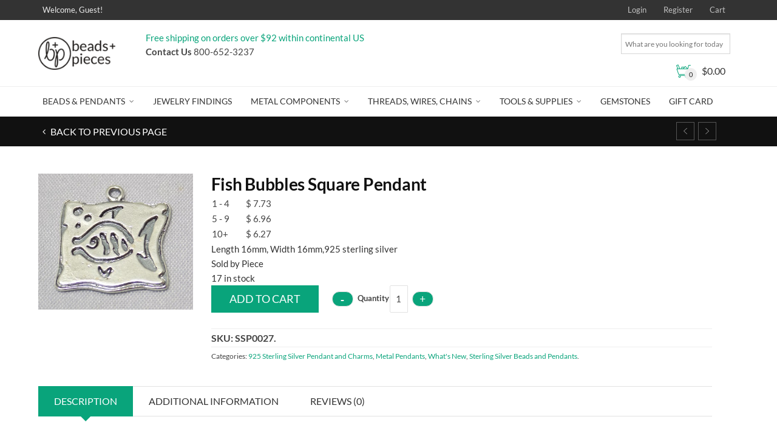

--- FILE ---
content_type: text/html; charset=utf-8
request_url: https://www.google.com/recaptcha/api2/anchor?ar=1&k=6LfmMxIUAAAAALk0eaD2o1Rlu6eD20L4QWlOEH3I&co=aHR0cHM6Ly93d3cuYmVhZHNhbmRwaWVjZXMuY29tOjQ0Mw..&hl=en&type=image&v=PoyoqOPhxBO7pBk68S4YbpHZ&theme=light&size=normal&anchor-ms=20000&execute-ms=30000&cb=odifxxwexjq7
body_size: 49514
content:
<!DOCTYPE HTML><html dir="ltr" lang="en"><head><meta http-equiv="Content-Type" content="text/html; charset=UTF-8">
<meta http-equiv="X-UA-Compatible" content="IE=edge">
<title>reCAPTCHA</title>
<style type="text/css">
/* cyrillic-ext */
@font-face {
  font-family: 'Roboto';
  font-style: normal;
  font-weight: 400;
  font-stretch: 100%;
  src: url(//fonts.gstatic.com/s/roboto/v48/KFO7CnqEu92Fr1ME7kSn66aGLdTylUAMa3GUBHMdazTgWw.woff2) format('woff2');
  unicode-range: U+0460-052F, U+1C80-1C8A, U+20B4, U+2DE0-2DFF, U+A640-A69F, U+FE2E-FE2F;
}
/* cyrillic */
@font-face {
  font-family: 'Roboto';
  font-style: normal;
  font-weight: 400;
  font-stretch: 100%;
  src: url(//fonts.gstatic.com/s/roboto/v48/KFO7CnqEu92Fr1ME7kSn66aGLdTylUAMa3iUBHMdazTgWw.woff2) format('woff2');
  unicode-range: U+0301, U+0400-045F, U+0490-0491, U+04B0-04B1, U+2116;
}
/* greek-ext */
@font-face {
  font-family: 'Roboto';
  font-style: normal;
  font-weight: 400;
  font-stretch: 100%;
  src: url(//fonts.gstatic.com/s/roboto/v48/KFO7CnqEu92Fr1ME7kSn66aGLdTylUAMa3CUBHMdazTgWw.woff2) format('woff2');
  unicode-range: U+1F00-1FFF;
}
/* greek */
@font-face {
  font-family: 'Roboto';
  font-style: normal;
  font-weight: 400;
  font-stretch: 100%;
  src: url(//fonts.gstatic.com/s/roboto/v48/KFO7CnqEu92Fr1ME7kSn66aGLdTylUAMa3-UBHMdazTgWw.woff2) format('woff2');
  unicode-range: U+0370-0377, U+037A-037F, U+0384-038A, U+038C, U+038E-03A1, U+03A3-03FF;
}
/* math */
@font-face {
  font-family: 'Roboto';
  font-style: normal;
  font-weight: 400;
  font-stretch: 100%;
  src: url(//fonts.gstatic.com/s/roboto/v48/KFO7CnqEu92Fr1ME7kSn66aGLdTylUAMawCUBHMdazTgWw.woff2) format('woff2');
  unicode-range: U+0302-0303, U+0305, U+0307-0308, U+0310, U+0312, U+0315, U+031A, U+0326-0327, U+032C, U+032F-0330, U+0332-0333, U+0338, U+033A, U+0346, U+034D, U+0391-03A1, U+03A3-03A9, U+03B1-03C9, U+03D1, U+03D5-03D6, U+03F0-03F1, U+03F4-03F5, U+2016-2017, U+2034-2038, U+203C, U+2040, U+2043, U+2047, U+2050, U+2057, U+205F, U+2070-2071, U+2074-208E, U+2090-209C, U+20D0-20DC, U+20E1, U+20E5-20EF, U+2100-2112, U+2114-2115, U+2117-2121, U+2123-214F, U+2190, U+2192, U+2194-21AE, U+21B0-21E5, U+21F1-21F2, U+21F4-2211, U+2213-2214, U+2216-22FF, U+2308-230B, U+2310, U+2319, U+231C-2321, U+2336-237A, U+237C, U+2395, U+239B-23B7, U+23D0, U+23DC-23E1, U+2474-2475, U+25AF, U+25B3, U+25B7, U+25BD, U+25C1, U+25CA, U+25CC, U+25FB, U+266D-266F, U+27C0-27FF, U+2900-2AFF, U+2B0E-2B11, U+2B30-2B4C, U+2BFE, U+3030, U+FF5B, U+FF5D, U+1D400-1D7FF, U+1EE00-1EEFF;
}
/* symbols */
@font-face {
  font-family: 'Roboto';
  font-style: normal;
  font-weight: 400;
  font-stretch: 100%;
  src: url(//fonts.gstatic.com/s/roboto/v48/KFO7CnqEu92Fr1ME7kSn66aGLdTylUAMaxKUBHMdazTgWw.woff2) format('woff2');
  unicode-range: U+0001-000C, U+000E-001F, U+007F-009F, U+20DD-20E0, U+20E2-20E4, U+2150-218F, U+2190, U+2192, U+2194-2199, U+21AF, U+21E6-21F0, U+21F3, U+2218-2219, U+2299, U+22C4-22C6, U+2300-243F, U+2440-244A, U+2460-24FF, U+25A0-27BF, U+2800-28FF, U+2921-2922, U+2981, U+29BF, U+29EB, U+2B00-2BFF, U+4DC0-4DFF, U+FFF9-FFFB, U+10140-1018E, U+10190-1019C, U+101A0, U+101D0-101FD, U+102E0-102FB, U+10E60-10E7E, U+1D2C0-1D2D3, U+1D2E0-1D37F, U+1F000-1F0FF, U+1F100-1F1AD, U+1F1E6-1F1FF, U+1F30D-1F30F, U+1F315, U+1F31C, U+1F31E, U+1F320-1F32C, U+1F336, U+1F378, U+1F37D, U+1F382, U+1F393-1F39F, U+1F3A7-1F3A8, U+1F3AC-1F3AF, U+1F3C2, U+1F3C4-1F3C6, U+1F3CA-1F3CE, U+1F3D4-1F3E0, U+1F3ED, U+1F3F1-1F3F3, U+1F3F5-1F3F7, U+1F408, U+1F415, U+1F41F, U+1F426, U+1F43F, U+1F441-1F442, U+1F444, U+1F446-1F449, U+1F44C-1F44E, U+1F453, U+1F46A, U+1F47D, U+1F4A3, U+1F4B0, U+1F4B3, U+1F4B9, U+1F4BB, U+1F4BF, U+1F4C8-1F4CB, U+1F4D6, U+1F4DA, U+1F4DF, U+1F4E3-1F4E6, U+1F4EA-1F4ED, U+1F4F7, U+1F4F9-1F4FB, U+1F4FD-1F4FE, U+1F503, U+1F507-1F50B, U+1F50D, U+1F512-1F513, U+1F53E-1F54A, U+1F54F-1F5FA, U+1F610, U+1F650-1F67F, U+1F687, U+1F68D, U+1F691, U+1F694, U+1F698, U+1F6AD, U+1F6B2, U+1F6B9-1F6BA, U+1F6BC, U+1F6C6-1F6CF, U+1F6D3-1F6D7, U+1F6E0-1F6EA, U+1F6F0-1F6F3, U+1F6F7-1F6FC, U+1F700-1F7FF, U+1F800-1F80B, U+1F810-1F847, U+1F850-1F859, U+1F860-1F887, U+1F890-1F8AD, U+1F8B0-1F8BB, U+1F8C0-1F8C1, U+1F900-1F90B, U+1F93B, U+1F946, U+1F984, U+1F996, U+1F9E9, U+1FA00-1FA6F, U+1FA70-1FA7C, U+1FA80-1FA89, U+1FA8F-1FAC6, U+1FACE-1FADC, U+1FADF-1FAE9, U+1FAF0-1FAF8, U+1FB00-1FBFF;
}
/* vietnamese */
@font-face {
  font-family: 'Roboto';
  font-style: normal;
  font-weight: 400;
  font-stretch: 100%;
  src: url(//fonts.gstatic.com/s/roboto/v48/KFO7CnqEu92Fr1ME7kSn66aGLdTylUAMa3OUBHMdazTgWw.woff2) format('woff2');
  unicode-range: U+0102-0103, U+0110-0111, U+0128-0129, U+0168-0169, U+01A0-01A1, U+01AF-01B0, U+0300-0301, U+0303-0304, U+0308-0309, U+0323, U+0329, U+1EA0-1EF9, U+20AB;
}
/* latin-ext */
@font-face {
  font-family: 'Roboto';
  font-style: normal;
  font-weight: 400;
  font-stretch: 100%;
  src: url(//fonts.gstatic.com/s/roboto/v48/KFO7CnqEu92Fr1ME7kSn66aGLdTylUAMa3KUBHMdazTgWw.woff2) format('woff2');
  unicode-range: U+0100-02BA, U+02BD-02C5, U+02C7-02CC, U+02CE-02D7, U+02DD-02FF, U+0304, U+0308, U+0329, U+1D00-1DBF, U+1E00-1E9F, U+1EF2-1EFF, U+2020, U+20A0-20AB, U+20AD-20C0, U+2113, U+2C60-2C7F, U+A720-A7FF;
}
/* latin */
@font-face {
  font-family: 'Roboto';
  font-style: normal;
  font-weight: 400;
  font-stretch: 100%;
  src: url(//fonts.gstatic.com/s/roboto/v48/KFO7CnqEu92Fr1ME7kSn66aGLdTylUAMa3yUBHMdazQ.woff2) format('woff2');
  unicode-range: U+0000-00FF, U+0131, U+0152-0153, U+02BB-02BC, U+02C6, U+02DA, U+02DC, U+0304, U+0308, U+0329, U+2000-206F, U+20AC, U+2122, U+2191, U+2193, U+2212, U+2215, U+FEFF, U+FFFD;
}
/* cyrillic-ext */
@font-face {
  font-family: 'Roboto';
  font-style: normal;
  font-weight: 500;
  font-stretch: 100%;
  src: url(//fonts.gstatic.com/s/roboto/v48/KFO7CnqEu92Fr1ME7kSn66aGLdTylUAMa3GUBHMdazTgWw.woff2) format('woff2');
  unicode-range: U+0460-052F, U+1C80-1C8A, U+20B4, U+2DE0-2DFF, U+A640-A69F, U+FE2E-FE2F;
}
/* cyrillic */
@font-face {
  font-family: 'Roboto';
  font-style: normal;
  font-weight: 500;
  font-stretch: 100%;
  src: url(//fonts.gstatic.com/s/roboto/v48/KFO7CnqEu92Fr1ME7kSn66aGLdTylUAMa3iUBHMdazTgWw.woff2) format('woff2');
  unicode-range: U+0301, U+0400-045F, U+0490-0491, U+04B0-04B1, U+2116;
}
/* greek-ext */
@font-face {
  font-family: 'Roboto';
  font-style: normal;
  font-weight: 500;
  font-stretch: 100%;
  src: url(//fonts.gstatic.com/s/roboto/v48/KFO7CnqEu92Fr1ME7kSn66aGLdTylUAMa3CUBHMdazTgWw.woff2) format('woff2');
  unicode-range: U+1F00-1FFF;
}
/* greek */
@font-face {
  font-family: 'Roboto';
  font-style: normal;
  font-weight: 500;
  font-stretch: 100%;
  src: url(//fonts.gstatic.com/s/roboto/v48/KFO7CnqEu92Fr1ME7kSn66aGLdTylUAMa3-UBHMdazTgWw.woff2) format('woff2');
  unicode-range: U+0370-0377, U+037A-037F, U+0384-038A, U+038C, U+038E-03A1, U+03A3-03FF;
}
/* math */
@font-face {
  font-family: 'Roboto';
  font-style: normal;
  font-weight: 500;
  font-stretch: 100%;
  src: url(//fonts.gstatic.com/s/roboto/v48/KFO7CnqEu92Fr1ME7kSn66aGLdTylUAMawCUBHMdazTgWw.woff2) format('woff2');
  unicode-range: U+0302-0303, U+0305, U+0307-0308, U+0310, U+0312, U+0315, U+031A, U+0326-0327, U+032C, U+032F-0330, U+0332-0333, U+0338, U+033A, U+0346, U+034D, U+0391-03A1, U+03A3-03A9, U+03B1-03C9, U+03D1, U+03D5-03D6, U+03F0-03F1, U+03F4-03F5, U+2016-2017, U+2034-2038, U+203C, U+2040, U+2043, U+2047, U+2050, U+2057, U+205F, U+2070-2071, U+2074-208E, U+2090-209C, U+20D0-20DC, U+20E1, U+20E5-20EF, U+2100-2112, U+2114-2115, U+2117-2121, U+2123-214F, U+2190, U+2192, U+2194-21AE, U+21B0-21E5, U+21F1-21F2, U+21F4-2211, U+2213-2214, U+2216-22FF, U+2308-230B, U+2310, U+2319, U+231C-2321, U+2336-237A, U+237C, U+2395, U+239B-23B7, U+23D0, U+23DC-23E1, U+2474-2475, U+25AF, U+25B3, U+25B7, U+25BD, U+25C1, U+25CA, U+25CC, U+25FB, U+266D-266F, U+27C0-27FF, U+2900-2AFF, U+2B0E-2B11, U+2B30-2B4C, U+2BFE, U+3030, U+FF5B, U+FF5D, U+1D400-1D7FF, U+1EE00-1EEFF;
}
/* symbols */
@font-face {
  font-family: 'Roboto';
  font-style: normal;
  font-weight: 500;
  font-stretch: 100%;
  src: url(//fonts.gstatic.com/s/roboto/v48/KFO7CnqEu92Fr1ME7kSn66aGLdTylUAMaxKUBHMdazTgWw.woff2) format('woff2');
  unicode-range: U+0001-000C, U+000E-001F, U+007F-009F, U+20DD-20E0, U+20E2-20E4, U+2150-218F, U+2190, U+2192, U+2194-2199, U+21AF, U+21E6-21F0, U+21F3, U+2218-2219, U+2299, U+22C4-22C6, U+2300-243F, U+2440-244A, U+2460-24FF, U+25A0-27BF, U+2800-28FF, U+2921-2922, U+2981, U+29BF, U+29EB, U+2B00-2BFF, U+4DC0-4DFF, U+FFF9-FFFB, U+10140-1018E, U+10190-1019C, U+101A0, U+101D0-101FD, U+102E0-102FB, U+10E60-10E7E, U+1D2C0-1D2D3, U+1D2E0-1D37F, U+1F000-1F0FF, U+1F100-1F1AD, U+1F1E6-1F1FF, U+1F30D-1F30F, U+1F315, U+1F31C, U+1F31E, U+1F320-1F32C, U+1F336, U+1F378, U+1F37D, U+1F382, U+1F393-1F39F, U+1F3A7-1F3A8, U+1F3AC-1F3AF, U+1F3C2, U+1F3C4-1F3C6, U+1F3CA-1F3CE, U+1F3D4-1F3E0, U+1F3ED, U+1F3F1-1F3F3, U+1F3F5-1F3F7, U+1F408, U+1F415, U+1F41F, U+1F426, U+1F43F, U+1F441-1F442, U+1F444, U+1F446-1F449, U+1F44C-1F44E, U+1F453, U+1F46A, U+1F47D, U+1F4A3, U+1F4B0, U+1F4B3, U+1F4B9, U+1F4BB, U+1F4BF, U+1F4C8-1F4CB, U+1F4D6, U+1F4DA, U+1F4DF, U+1F4E3-1F4E6, U+1F4EA-1F4ED, U+1F4F7, U+1F4F9-1F4FB, U+1F4FD-1F4FE, U+1F503, U+1F507-1F50B, U+1F50D, U+1F512-1F513, U+1F53E-1F54A, U+1F54F-1F5FA, U+1F610, U+1F650-1F67F, U+1F687, U+1F68D, U+1F691, U+1F694, U+1F698, U+1F6AD, U+1F6B2, U+1F6B9-1F6BA, U+1F6BC, U+1F6C6-1F6CF, U+1F6D3-1F6D7, U+1F6E0-1F6EA, U+1F6F0-1F6F3, U+1F6F7-1F6FC, U+1F700-1F7FF, U+1F800-1F80B, U+1F810-1F847, U+1F850-1F859, U+1F860-1F887, U+1F890-1F8AD, U+1F8B0-1F8BB, U+1F8C0-1F8C1, U+1F900-1F90B, U+1F93B, U+1F946, U+1F984, U+1F996, U+1F9E9, U+1FA00-1FA6F, U+1FA70-1FA7C, U+1FA80-1FA89, U+1FA8F-1FAC6, U+1FACE-1FADC, U+1FADF-1FAE9, U+1FAF0-1FAF8, U+1FB00-1FBFF;
}
/* vietnamese */
@font-face {
  font-family: 'Roboto';
  font-style: normal;
  font-weight: 500;
  font-stretch: 100%;
  src: url(//fonts.gstatic.com/s/roboto/v48/KFO7CnqEu92Fr1ME7kSn66aGLdTylUAMa3OUBHMdazTgWw.woff2) format('woff2');
  unicode-range: U+0102-0103, U+0110-0111, U+0128-0129, U+0168-0169, U+01A0-01A1, U+01AF-01B0, U+0300-0301, U+0303-0304, U+0308-0309, U+0323, U+0329, U+1EA0-1EF9, U+20AB;
}
/* latin-ext */
@font-face {
  font-family: 'Roboto';
  font-style: normal;
  font-weight: 500;
  font-stretch: 100%;
  src: url(//fonts.gstatic.com/s/roboto/v48/KFO7CnqEu92Fr1ME7kSn66aGLdTylUAMa3KUBHMdazTgWw.woff2) format('woff2');
  unicode-range: U+0100-02BA, U+02BD-02C5, U+02C7-02CC, U+02CE-02D7, U+02DD-02FF, U+0304, U+0308, U+0329, U+1D00-1DBF, U+1E00-1E9F, U+1EF2-1EFF, U+2020, U+20A0-20AB, U+20AD-20C0, U+2113, U+2C60-2C7F, U+A720-A7FF;
}
/* latin */
@font-face {
  font-family: 'Roboto';
  font-style: normal;
  font-weight: 500;
  font-stretch: 100%;
  src: url(//fonts.gstatic.com/s/roboto/v48/KFO7CnqEu92Fr1ME7kSn66aGLdTylUAMa3yUBHMdazQ.woff2) format('woff2');
  unicode-range: U+0000-00FF, U+0131, U+0152-0153, U+02BB-02BC, U+02C6, U+02DA, U+02DC, U+0304, U+0308, U+0329, U+2000-206F, U+20AC, U+2122, U+2191, U+2193, U+2212, U+2215, U+FEFF, U+FFFD;
}
/* cyrillic-ext */
@font-face {
  font-family: 'Roboto';
  font-style: normal;
  font-weight: 900;
  font-stretch: 100%;
  src: url(//fonts.gstatic.com/s/roboto/v48/KFO7CnqEu92Fr1ME7kSn66aGLdTylUAMa3GUBHMdazTgWw.woff2) format('woff2');
  unicode-range: U+0460-052F, U+1C80-1C8A, U+20B4, U+2DE0-2DFF, U+A640-A69F, U+FE2E-FE2F;
}
/* cyrillic */
@font-face {
  font-family: 'Roboto';
  font-style: normal;
  font-weight: 900;
  font-stretch: 100%;
  src: url(//fonts.gstatic.com/s/roboto/v48/KFO7CnqEu92Fr1ME7kSn66aGLdTylUAMa3iUBHMdazTgWw.woff2) format('woff2');
  unicode-range: U+0301, U+0400-045F, U+0490-0491, U+04B0-04B1, U+2116;
}
/* greek-ext */
@font-face {
  font-family: 'Roboto';
  font-style: normal;
  font-weight: 900;
  font-stretch: 100%;
  src: url(//fonts.gstatic.com/s/roboto/v48/KFO7CnqEu92Fr1ME7kSn66aGLdTylUAMa3CUBHMdazTgWw.woff2) format('woff2');
  unicode-range: U+1F00-1FFF;
}
/* greek */
@font-face {
  font-family: 'Roboto';
  font-style: normal;
  font-weight: 900;
  font-stretch: 100%;
  src: url(//fonts.gstatic.com/s/roboto/v48/KFO7CnqEu92Fr1ME7kSn66aGLdTylUAMa3-UBHMdazTgWw.woff2) format('woff2');
  unicode-range: U+0370-0377, U+037A-037F, U+0384-038A, U+038C, U+038E-03A1, U+03A3-03FF;
}
/* math */
@font-face {
  font-family: 'Roboto';
  font-style: normal;
  font-weight: 900;
  font-stretch: 100%;
  src: url(//fonts.gstatic.com/s/roboto/v48/KFO7CnqEu92Fr1ME7kSn66aGLdTylUAMawCUBHMdazTgWw.woff2) format('woff2');
  unicode-range: U+0302-0303, U+0305, U+0307-0308, U+0310, U+0312, U+0315, U+031A, U+0326-0327, U+032C, U+032F-0330, U+0332-0333, U+0338, U+033A, U+0346, U+034D, U+0391-03A1, U+03A3-03A9, U+03B1-03C9, U+03D1, U+03D5-03D6, U+03F0-03F1, U+03F4-03F5, U+2016-2017, U+2034-2038, U+203C, U+2040, U+2043, U+2047, U+2050, U+2057, U+205F, U+2070-2071, U+2074-208E, U+2090-209C, U+20D0-20DC, U+20E1, U+20E5-20EF, U+2100-2112, U+2114-2115, U+2117-2121, U+2123-214F, U+2190, U+2192, U+2194-21AE, U+21B0-21E5, U+21F1-21F2, U+21F4-2211, U+2213-2214, U+2216-22FF, U+2308-230B, U+2310, U+2319, U+231C-2321, U+2336-237A, U+237C, U+2395, U+239B-23B7, U+23D0, U+23DC-23E1, U+2474-2475, U+25AF, U+25B3, U+25B7, U+25BD, U+25C1, U+25CA, U+25CC, U+25FB, U+266D-266F, U+27C0-27FF, U+2900-2AFF, U+2B0E-2B11, U+2B30-2B4C, U+2BFE, U+3030, U+FF5B, U+FF5D, U+1D400-1D7FF, U+1EE00-1EEFF;
}
/* symbols */
@font-face {
  font-family: 'Roboto';
  font-style: normal;
  font-weight: 900;
  font-stretch: 100%;
  src: url(//fonts.gstatic.com/s/roboto/v48/KFO7CnqEu92Fr1ME7kSn66aGLdTylUAMaxKUBHMdazTgWw.woff2) format('woff2');
  unicode-range: U+0001-000C, U+000E-001F, U+007F-009F, U+20DD-20E0, U+20E2-20E4, U+2150-218F, U+2190, U+2192, U+2194-2199, U+21AF, U+21E6-21F0, U+21F3, U+2218-2219, U+2299, U+22C4-22C6, U+2300-243F, U+2440-244A, U+2460-24FF, U+25A0-27BF, U+2800-28FF, U+2921-2922, U+2981, U+29BF, U+29EB, U+2B00-2BFF, U+4DC0-4DFF, U+FFF9-FFFB, U+10140-1018E, U+10190-1019C, U+101A0, U+101D0-101FD, U+102E0-102FB, U+10E60-10E7E, U+1D2C0-1D2D3, U+1D2E0-1D37F, U+1F000-1F0FF, U+1F100-1F1AD, U+1F1E6-1F1FF, U+1F30D-1F30F, U+1F315, U+1F31C, U+1F31E, U+1F320-1F32C, U+1F336, U+1F378, U+1F37D, U+1F382, U+1F393-1F39F, U+1F3A7-1F3A8, U+1F3AC-1F3AF, U+1F3C2, U+1F3C4-1F3C6, U+1F3CA-1F3CE, U+1F3D4-1F3E0, U+1F3ED, U+1F3F1-1F3F3, U+1F3F5-1F3F7, U+1F408, U+1F415, U+1F41F, U+1F426, U+1F43F, U+1F441-1F442, U+1F444, U+1F446-1F449, U+1F44C-1F44E, U+1F453, U+1F46A, U+1F47D, U+1F4A3, U+1F4B0, U+1F4B3, U+1F4B9, U+1F4BB, U+1F4BF, U+1F4C8-1F4CB, U+1F4D6, U+1F4DA, U+1F4DF, U+1F4E3-1F4E6, U+1F4EA-1F4ED, U+1F4F7, U+1F4F9-1F4FB, U+1F4FD-1F4FE, U+1F503, U+1F507-1F50B, U+1F50D, U+1F512-1F513, U+1F53E-1F54A, U+1F54F-1F5FA, U+1F610, U+1F650-1F67F, U+1F687, U+1F68D, U+1F691, U+1F694, U+1F698, U+1F6AD, U+1F6B2, U+1F6B9-1F6BA, U+1F6BC, U+1F6C6-1F6CF, U+1F6D3-1F6D7, U+1F6E0-1F6EA, U+1F6F0-1F6F3, U+1F6F7-1F6FC, U+1F700-1F7FF, U+1F800-1F80B, U+1F810-1F847, U+1F850-1F859, U+1F860-1F887, U+1F890-1F8AD, U+1F8B0-1F8BB, U+1F8C0-1F8C1, U+1F900-1F90B, U+1F93B, U+1F946, U+1F984, U+1F996, U+1F9E9, U+1FA00-1FA6F, U+1FA70-1FA7C, U+1FA80-1FA89, U+1FA8F-1FAC6, U+1FACE-1FADC, U+1FADF-1FAE9, U+1FAF0-1FAF8, U+1FB00-1FBFF;
}
/* vietnamese */
@font-face {
  font-family: 'Roboto';
  font-style: normal;
  font-weight: 900;
  font-stretch: 100%;
  src: url(//fonts.gstatic.com/s/roboto/v48/KFO7CnqEu92Fr1ME7kSn66aGLdTylUAMa3OUBHMdazTgWw.woff2) format('woff2');
  unicode-range: U+0102-0103, U+0110-0111, U+0128-0129, U+0168-0169, U+01A0-01A1, U+01AF-01B0, U+0300-0301, U+0303-0304, U+0308-0309, U+0323, U+0329, U+1EA0-1EF9, U+20AB;
}
/* latin-ext */
@font-face {
  font-family: 'Roboto';
  font-style: normal;
  font-weight: 900;
  font-stretch: 100%;
  src: url(//fonts.gstatic.com/s/roboto/v48/KFO7CnqEu92Fr1ME7kSn66aGLdTylUAMa3KUBHMdazTgWw.woff2) format('woff2');
  unicode-range: U+0100-02BA, U+02BD-02C5, U+02C7-02CC, U+02CE-02D7, U+02DD-02FF, U+0304, U+0308, U+0329, U+1D00-1DBF, U+1E00-1E9F, U+1EF2-1EFF, U+2020, U+20A0-20AB, U+20AD-20C0, U+2113, U+2C60-2C7F, U+A720-A7FF;
}
/* latin */
@font-face {
  font-family: 'Roboto';
  font-style: normal;
  font-weight: 900;
  font-stretch: 100%;
  src: url(//fonts.gstatic.com/s/roboto/v48/KFO7CnqEu92Fr1ME7kSn66aGLdTylUAMa3yUBHMdazQ.woff2) format('woff2');
  unicode-range: U+0000-00FF, U+0131, U+0152-0153, U+02BB-02BC, U+02C6, U+02DA, U+02DC, U+0304, U+0308, U+0329, U+2000-206F, U+20AC, U+2122, U+2191, U+2193, U+2212, U+2215, U+FEFF, U+FFFD;
}

</style>
<link rel="stylesheet" type="text/css" href="https://www.gstatic.com/recaptcha/releases/PoyoqOPhxBO7pBk68S4YbpHZ/styles__ltr.css">
<script nonce="bFZJ9LrV1lXBVLhNnkAudg" type="text/javascript">window['__recaptcha_api'] = 'https://www.google.com/recaptcha/api2/';</script>
<script type="text/javascript" src="https://www.gstatic.com/recaptcha/releases/PoyoqOPhxBO7pBk68S4YbpHZ/recaptcha__en.js" nonce="bFZJ9LrV1lXBVLhNnkAudg">
      
    </script></head>
<body><div id="rc-anchor-alert" class="rc-anchor-alert"></div>
<input type="hidden" id="recaptcha-token" value="[base64]">
<script type="text/javascript" nonce="bFZJ9LrV1lXBVLhNnkAudg">
      recaptcha.anchor.Main.init("[\x22ainput\x22,[\x22bgdata\x22,\x22\x22,\[base64]/[base64]/MjU1Ong/[base64]/[base64]/[base64]/[base64]/[base64]/[base64]/[base64]/[base64]/[base64]/[base64]/[base64]/[base64]/[base64]/[base64]/[base64]\\u003d\x22,\[base64]\x22,\x22w6vCvcOvwqwewr8hW0/CjsO+JCoGwofDo8K2ZjQlSsKUEHzCkHAWwrsICMOBw7gpwoV3NVpFExYww4AXI8Kqw6bDty8pRCbCkMKXdFrCtsORw5dQNTB/Al7Ds3zCtsKZw6DDo8KUAsO5w4IWw6jCqMKFPcOdVMOWHU1Jw49OIsOKwrBxw4vCgkXCpMKLH8KvwrvCk0bDkHzCrsK6cmRFwp8MbSrChVDDhxDChcK2ECRVwo3DvEPCucOZw6fDlcKpPTsBUcOHworCjwDDv8KVIURiw6AMwrrDsUPDvjdbFMOpw5bCqMO/[base64]/wpxbwpVmdhwgQyhgYnvCsxEjRcORw7jCqQ0/FTvDjDIuSsK7w7LDjMKce8OUw65xw5w8wpXCghx9w4RoDQxmcQ1IP8OlGsOMwqBxwrfDtcK/wq5rEcKuwoZBF8O+wrc7Py4xwrZ+w7HCg8OBMsOOwo7DncOnw67CmMO9Z08QPT7CgQFALMOdwr/DiCvDhwfDqATCu8Oewp80LxrDsG3DuMKhTMOaw5M7w6kSw7TCmcOVwppjegHCkx95cD0MwrjDocKnBsOnwpTCsy5YwpEXEx7DvMOmUMOUIcK2asKAw6/[base64]/CmBTDvcKyTBXCjMOzfm3CvcKbIXXDp8O3RGF6WUh6wrjDtzkCwoQcw7l2w5Y6w75UYSTCinoEG8ODw7nCoMOscMKpXC/DvEE9w4kwworCpMOHR1tTw7fDqsKsMVLDn8KXw6bCsn7DlcKFwrkIKcKaw7ZHYyzDjcKtwofDmgDCvzLDncOEEGXCjcOhTWbDrMKCw4slwpHCogFGwrDCv3TDoD/DvMOQw6LDh2cYw7vDq8KjwrnDgnzCmsK7w73DjMOtZ8KMMwIVBMOLeVhFPmcxw55xw73DtgPCk1jDssOLGyLDjQrCnsO/MsK9wpzChMO3w7ECw5nDmQ/CgUoKZVg3w77DjDPDpMOAw4nCm8KgTsOcw4ENNCJEwrM5HHhxJhRRM8OUPz/DlcKZcj4Hwrc2w7vDn8KlVMKKWg7CvwNnw5UlB1zCkiM4dsOawpXDvl/CjgZ1f8ONXiNdwqzDvUQsw5cIfMKww7fCo8K0D8OTw67Csn7DnDd9w4llwrbDusKrwo1YN8Kqw63DpcK1w6ENIMKFesOeCkfCvyLDt8Krw5ZRZ8OsKcKfw6EhAMKHw5DClQkKw5vCjgrDnykzOAdxwrQFasKmw4/[base64]/Cpy5rw5IJThZ9VR7CqUbCjHLCn8O/wrQew7rDocOaw6BqWQoCdsK/w67CtQLCszvCjcKBYsObwq3ClyXDpsK3HcKtwpkkMSUmW8Orw5JQNz/[base64]/MQTCsTgNwqvDjMK8w4HDk0vCjXLCkD9+HMODTsKfJCHDpcOow4lGw4IodSHCuBjCkcKQwq/ClsK8wq7DisKNwpDCqlDDshArBw/CjgBHw4fDrMO3JlocOSROw6zCr8Opw5MXQ8OefsOEJ0ghwqLDj8O/wpfCl8KMYTjCqsK5w6pNw5XClRkuPcKSw458JzLDl8OQP8OUEH3Cn20vWmNhQ8OgT8Kuwo4lL8O/wrnCkSphw67CncO3w5XDtMK7wpLChMKgV8KfcsOZw6heTsKDw71+JcK4w4nCqsKiS8OXwq81B8KMwrlKwrbCqcOTKcOmCH3DtSsQTMK3w60owopDw5pOw7l9woXCjwJIcMKRKMO7wrEFwqTDvsO9HMKyQATDmcK/w7nCtMKJwo0QBMKEw7TDozwcNcKrwqsqfGZVNcO6wqJTUTZFwo86wrJgwoHDvsKLw4trwr5fw7jDhy9PacOmw73CicKhw7TDqSbCp8KuD3Ivw7o/FMKEwrJZABHDjEXCowlewqDDkQHCoEvCq8OdH8Omw7tGw7HCvgzCoj7CuMKqJ3PDvsO+ZsOFw5rDhFcwA33CvMKKPkLCoit5w6fDhMKea0/DocOEwromwqAsBsKbB8O0YDHCiFrCshczw5hQfH/CgsKtw7HCkMKww5vClMOHwpwOw7Niw53CsMOuwoTDnMOqwpsQwobCgDPCgDVxw5/Cq8Owwq/[base64]/CkE/Dq2nDnMKawrdww5jCi8O6woEtw6F6X3U+wqoKFcOqc8OVOMKZwqxYw6sSwqLCuhLDqsKsUcKgw7bCsMOCw6BhT1PCsD/DvMONwrjDpz8UaDpTwox+FMKgw7lpTcObwrxLwr90YMOcM1VNwpbDtMOFd8OWw4ZyTyLCqwHDlB7CmVcpRhbCt1LDhsOLSXYiw45qwr/[base64]/DvMO3wovCiGvChcOeAkXCo8K5wrg/w4fDmz1Jw6sCEcKlRcKhwpTDhcK/PGkhw6zDhS42aDBeR8Kfw55BbcKGwo/Cj1XCnB1MUcKTAQXCpMKqwp/DisOhw7rDlFVZJg4WfXhJXMOpwqtqaHDCj8KYPcK+PArCtxXDohjDlsOywq3DuXLDjMOEw6DCkMOjTcOCNcK1a23CuV9gMMK4w5bClcKfwrXDnsOdwqJgwqB/[base64]/CicORwrDDg29KYMO6w5luVsKbw7lKUsO5w5/DmwlHw4xuwpDCkRxJa8Otwp7DlcOgacK1w43DksOgWsKqwpXCgy9dBF9ZdnXCrsO9wrZNCsOWNz9/w6rDiETDs0rDuF5ZN8Kaw5Qtb8KcwpY/[base64]/DnsOnWcK9XMOww41bw4hCw6TDqcOnwqjCmcKpdAjDkGXCrhhidU/CocOBwrpkFTNRwo7CnQZhw7TClcK/FcKFwpsvwrErwrdIwqsKw4bDgBPDoQ7CkBXDmUDCkzR1GcOpVcKXNGfCsDnDtigOIMKywonCscKkwrg3YMOjCcOpwpbCt8KcBGDDmMOlw6MZwr1IwoPCssOGS27Dl8KiBcOcw7rCnsKPwoYgwr4gLSjDg8KyV33CqjLCg2wbYh9yV8KKw4XCqVVFGE/DpMO2LcObY8O8KCUYc2gLKh7CiGnDqcK0w7PCg8KWw6t6w5jDmhfChRLCuRPCj8O2w4PCtMOSwpkwwpsKYSJNQE5Nw4bDrVvDuTDCoy7Cv8OdIAM/VGpPwpQaw7J/esK5w7AkTnvCkcK/w6fCsMK+Y8OEdcKmw6zClcO+wrnDoyvCj8O7w43DjsKWK1QswrbCisO/wrvDhiJswqrDlsK1woPDkzoCw780GsKFaSHCvMKBw5cNf8OFHgXDuX1bLl5VfsKRw5ZsEw7Dr0LChihiEFVgVxbDv8OgwpzCk1rCpAouYy5vwoIdS1A/[base64]/wrZOZUAewrvDgF0AZsOJwoTClnwSJcKOw69jwqQwXRcUwpQrJzoUwrxJwqISeCdAwrbDicOZwoQXwo5RKwvDkMORGCTDncKFDsO8wpDDghhSR8Oww6l9w5wkw6xvw4wdKm/[base64]/ckRQwoLCjsK/[base64]/[base64]/Dh0RKe8KuS8OowpfDgMKMOcKvwqLCgGLCvcOEBEVZahp/SDPDlRvDpsOZFsK/JMKufjjDsXoKSQk4RMOAw7U1wq3DpwgSH3VmEMKCwo1NW0R9TyJHw5x5wo9pBiFXEMKGw75Uwr8cT3tEKF5ZMDDCvcORLVklwqnCosKJB8KbLnDDhh3CoTI4TEbDiMK7XMOXesKDwqbDn2LDtBJgw7PDrSrCmcKRwq89W8O6w55Wwr0vwpjCs8O8w4/[base64]/CrSvDmMOOwojCkMKMwoobKCHCokB6c8KwBcKaZsK/A8ONQcOSw5ZlJjPDlMKULsOgZCNFN8Kxw59Iw6XCocKxw6Qlw5/DiMK4w5PDnnMvRWMTFzR1OBjDocO/[base64]/DuGw6ccKkHEjDlMKow4M9w7HDpE3Dsgxxw6EjLTLDpMKCKMOFw7XDvHRKTCNVRcKaXMOpJ0rDrcKcLsKlw6QcacKtwr0MbMOUw5wnYmXDm8Oyw77Cq8Oqw5ohVAtTw5vDq14tCGfCuD4swpp6wr/Dvy91w7AlRHoHw7Iiw47ChsK4wpnDoXNzwpACP8K2w5cdFcKtwrjDusKMZMKhw78sTmAaw7XDm8OydAvDh8Kaw4NWw6zDrWUWwqNldsKmw6jCncKIIsKlKzLCnwM/UE3ChMKYD3vDpHvDvcKmw7/DqsOww7waTznCjk/Cg18dwoJtTsKHLMK+C1zDk8KRwoMAwqNDe1TDqWXDu8K7PTtDMyMlInTCoMKhwp19w4/CscKSwppwWyYoFGoeZcK/L8O4w4F7WcKiw6EawopPw73DoSrDtQjCgMKOWXo4w7nCl3Rzw7jDg8OAwo8qw4sCDcK+w7x0O8Kcw69Hw5zDgMOCG8KJwo/Dv8KVd8KBK8O4cMO5bwHCjCbDoH53w4fCsBVILiPDvsOQJMOcwpZuwpIyK8O4wr3Dh8OlOhPCpXRLw6PDsmrDl3l+w7dCw7zCkwwoKTtlw4TDhXMSwoXDvMO/woEUwoc3wpPChMKYVXc3Mi7CmHlCCcKEFsOCXAnCt8OZWAldw4HDs8KMw5LCjCbChsKMU3g6wrd9wqXCrkvDtMO3w73CocK6wrjDvMKVwodic8OJI3V7wpREVSdkw7YUw63Cv8KAwrMwK8K+dMKAX8KEEhTCkBbDjzUbw6TCjsObfjE2Yl7DoBkUBX/DjsObZHnDg3rDg03Ctykww7p+LyrCr8K2GsKmwpDCmMO2w6vDiVZ8McKoY2LDt8KVw5TDjCTClFrDlcOPacOEFsKmw6pIw7zDqzlWRVQiw7k4wqFiPzRlYUZowpNKw69Iw5vDmFYRW1HChsK0w61sw5Yew7nCtcKwwr/DpsKVZMOTMi9Mw7x4wo9hw6QEw7dbwoXDghbChArCncOAwq46BVR0w7rDjMKAbsONY1MBwr8kEwslTcOhRUQ/[base64]/fsOxw7QaZsOQRzXDvEA+wp/DjWjDjRs+wpoLw7ZWMgkYUBnDkiXCmcOdRcKeAALDocKXwpZrPxULw43CgMKKBjnDiCEjw63DtcKFwr3CtMKdf8KIVXlxaxh5wqlfwp5ww6gqw5XCiX3CplHDjghzwp/[base64]/DvcOAwpQ/GMKLFsOLJVDDlsKLw5xhGmAVRnfCpBDDo8KMGj/DoRxcw47CjjTDvyDDlsK7Im/[base64]/DqsOpwrrCmsOhKULCscKKwoLCoU3DgkDDlcO8SQMTRsKPw65dw5XDrHjDnMOBFcK3fB/DoVXCnsKpIcKeHEkKw74OcMOFwpYgCsO4Jg0iwobCiMO5wrlTwq4Da3vCvmUswrzCn8KUwq/DpMOfwoJTGB/CmcKMNmhRwpLDicK4WQsPI8OgwqjCjkTDkcOmB2xdwqvDocKFHcOUEBPChsOhwrzDlsOkw6bCvz9Qw7lifA9pw5ltcFg0WVPDqMO3KUnDvkzCmWfDv8OeQmfCmMKhdBjDg2vCjV0CP8KJwoHCpGnCv3IaHEzDhFHDt8OGwpNiGFUiSMKSVsOSw5PDpcOPfADCmT/DkcOzasOtw4vDlcKKZmnDl2TDh19ywqbCi8OXNMOvcRpfZWzCncO5PMOABcK0CXrCp8K3C8KVZx7DuWXDh8OYA8KywoJDwo/DkcOxw7nDqh46Im/Ct0s8wrXCuMKCZ8KmwqzDgzrCosKMwprDscKmAWLCrcOJPmUEw5A7KFLCpMKNw4HDlsOSZ1lvwr8uw4vDugJYwphsKRnCj3o6w5jDlgnDlgPDn8O1R3vDkcOawqTDjMK9w6YsTQAhw68ZNcOTY8KeKRvCucKxwofClMOiI8KVwrR6JsOUw5zDuMOpw7B/VsKRX8K9DjnCqcOYw6IQwoUZwpTDoUDClMOew57CjAjDvcK0w5vDucKcHsO4TlMTw5DCggogTcKDwpbCjcKtw6rCrcODecKBw4bCiMKkEsK4wobDv8KWwq3DtkkZHRcKw4TCoD3CkXszw7MeNSlSwpAFbsO+wrkvwo/DjsK5JMK7HV1IeHXCiMOQNCJ6V8KkwoMrJsOTwp3DnHQ7LsO9EsO7w4PDvATDicOQw5JlJ8OFw6PDuAprwo/Ct8O1wqIvADxmKsOfa1PCv1U8wqEbw6/[base64]/CssOjSMOpw73DkmbDiRwnLcOPwrktwpsAEsKhw4whWMK4wqDCgVVURS/[base64]/[base64]/wowbGWZ1NChuw6J4wok1wogEwqPCqATDiEfCiBPCviTDhE1lMAobZVjCqxV/L8ObwpDDrT/CoMKkbcOsBMORw5vCtcK0N8KcwrxhwpzDqQnCgcKzVQUhLRcAwr4LIAIpw78AwrdJUsKGD8OnwoIhVG7Cqg/Dv33Cs8OBw652Pg9iwpDDpMKzDMOUH8KEwpPCnsKTaUV2LXTCtGHCicKicMODQMKzOXzCr8KmesOEVcKEVMK7w6PDgz3DplAUN8OZwpfCjD/DhnoMwrXDjMO5w6vCusKYA1nClcK2wpEgw7rClcO+w4PDuG3Du8K1wpXDljfChcK0w53DvV7DicKzRE7CocKMw5XCt3PCh1fCqCMtw6YmIMOAKsKwwq/CuB3CpcORw5tuG8KkwpDCv8KyTUY7w5zDnC3Ct8KzwqBBwr8AJ8KQLcK+G8KPYCITwoV7DsOEwqzCgWjDgiVvwpPCqMO7NsOrw6clRcKoJzcJwroswpwTSsK6MsK6VsO9X0hcwpnCrcOsPW0jY110BWFcSG/DhGchLMO2esOOworDvsKxWRh1fMOjGi4lecK3w5jDtAFgw4tPXDrChVZWWEPDn8Oyw6nCucK5HyjCsXZAE0jCmDzDo8OXJwDCmUZmw77DnMK3wpHDhR/DrRQow5nCtMKkwroVw73CqMOFU8O8VMKPw6jCmcOiFxIrU1rCicO7NMO2wpkDPcK2A07DuMOMO8KiM0rDr1fCnsOEw63ClnHDkMKXAcOhwqTDvTIMVRDCuTILwqjDs8KcOsObS8KUQcKRw6zDpT/[base64]/[base64]/w504QhJDwqjDgsKOw73Ch8Khwr7CmcKmw4EcYHoBFcKSw4cmag1aAiIfFWbDjcKgwqEYEMK4w68MNMK/SWHDjgXDn8Kuw6bDonobwrzCpR8GR8Kkw7nDrncbN8O5Km3DmMKbw5zDucKZCsKKY8OZw4PDiirCsR0/HivDgMOjAsOxwpbDu3/DicK/wqtfw47DqBHCkkPCt8OZScO3w7NyZMKVw5jDoMOtw6xmw7XDl1LCt11NbANuMCJEPsOTZifDkDjDuMOqwo7DucOBw50bw4bDqQRHwqB8wpzCn8KWci9kEcKrJcKDZ8O5wozCisOww5/Cn1XDsCFDLMOKV8KwbsKOMMOewpzDnXMrwqfCljpnwotqw64Ew5jDv8Kjwr/DgHHCq0fDhcKbAT/DlX7Cr8ONNnUiw6xhwoDDi8Odw597BznCsMOmJU13Nl48MsO5wohYwrhBFzFewrdqworCrsOHw7XDjMOSwqtqZ8OYw5Nxw5TCu8OHw7xZGsOQfAPCi8OOwpFtd8KZw6rClMKHQ8KBwqRew45/w45ZwpTDvcKJw4UOw6rCgiLDll4/[base64]/DsKvcDjCuX4RGcOHW8Opw6bDviHCpUDDuToBw5PCqUdjwpHDrThkM0TDmMOMw7t5w5ZrHWTClEZdw4jClWgsS3vDmcOswqHDgBcXOsKMw4sbwoLDhsKxw5DCp8O3FcK2wpAgCMOMUsKuaMOLEHQIwovDhsKCMMKHJDtNNMKtEmzDhMK8w4g9RhHDtXvCqTfCtsORw5/DmAfCnBDDsMKVwqk6wq8Cwp08w6/Co8KNwqTDpiVLw4ZDZl7DhsKqwot4W2RYVk5PcUvDlMKgUigRJQUUYsOcbcO/DMKvVEvCrcO8azfDs8KOYcKzw53Doj5ZBSIQwogiW8OfwpzCiyggLsO/bzLDrMOmwqdVw58QBsO5ATjDlxnCjiACw4t/w5XDpcK3w7rClWYvDVtpA8OPGsO5FsOow6vDhAFgwpnCgMOXWWk4Z8OcasOAwpbDk8OTHjnDqcKyw7Q/[base64]/DlUp8wpZxJcOIw5EgwqHDuFTCmxEeZMOWw7p1wr9TeMKTwqXCkQrCnBHCicKiw7LDtVBjaBpiw7jDgzc0w7/[base64]/Dj8KzewvDoGHCl8Ohw5RRwrHChMKDMULCmlh3IMO0eMOhWy3DlApwJsOtGknCqmvDtA8BwqBVI13DowA7w4ZzfnrDvkTCr8ONVAjCpQ/DtEDCg8OTE3cPFHMowqpXwpcUwoJgTStww6DCisKdwrnDgSI3wqEkwp/DsMO2w60Mw7vDtsOLO1UhwoVbRBFHw63CpHpqfsOSwobCoF5pS0nCo2R+w5vCrmh5w7PCu8OQYzRBeyHDgjHCvT4WTx8Aw55YwrJ0DMKBw6DCvMK3Snsxwppaej/CisKVwo8tw7ljwp/CoXbCoMKeRh/[base64]/DrsK6w65yDMK7w73DiMKeYGvCjHzDisOKUsKkwo4Rw4DCjcOcwofCg8KeesOEw4vCuGEFdcKLwoHChsOmNVHDiUF2NsOsHEZZw6XDjcOIYXzDpVEnTsOgwqxdfXJPXRzDtcKYw7dVGMK5L3vClgXDu8KJw6BdwqcGwqHDi17DgU8xwp/[base64]/w60QwovDrcKXIsOMw5PCsMKdQsKiA3vCkz/CuyU+U8Kkw5LDosO0w49Tw5wFJMOIw5h8GSfDmh1INsOQAsOBTB0Nw4duW8OwRMK+woTCiMOGwqFuQAXCnsOJwqTCukrDqBnDp8OKNcOlwrvDgn3CllPDhUjDhWkYw64/[base64]/bMOjLVNuesKxwqZNwqrCkRHDkSjDmnfDvMO2wpvCpH3CrMK/wobDlDvDt8Oew6bDmAEcwpYDw5tVw7EMUFYDO8KYw40gw6fDksK/wq/CtsKobQzDkMOoYgJrRMKRWMKHS8Kqw4YHGMOMw4VKBD3DlcKOwqrCqG5Rw5XDuy/DhVzDvh0/HUZ1woTCt1HCvsKkXMOAwpUGFcKZMMOTwr7Cr0pmbVM/H8KYwqkEwqR6wo1Uw5vDqkDCkMOEw5UGw4rCtEcUw5I6cMOxOF3CgsKCw5/[base64]/A1wDw5TDs2XCuBDDnDPCjl1qRnpdw7BKw7vCmnHCpWXDrcOkwrwTwqDCpEEwJSNJwobCu3IJCmdHHjzDjcKZw5IXwpJhw4cLOsKwI8Kiw6AQwootHmzDl8Oqw6xrwqDCnRsfwrYPS8K8w6LDs8KFecK7HEfDh8Khw4/DohVhUzUswpAgSsK2NMKyYDXDjsOnw6jDkMOnJsO5NV87AxNFwoHChTgfw5rDqFjCkk5pwprCkcOKw4HDhzvDlMKZB08QS8Kgw6bDgnp2wqHDvsKGwo7DssKDNADCjWNPLCtbKi3DgHfCjHrDlFYjwq06w47DmcOJGm8mw4/[base64]/JgLCpncAcibCqwwdRcOsVjLDsjAMU1jCjcKDaQLCt0VPwod1GsOBXMKfw5fDj8OVwoFqwpDCrD/CosKmwpPCnFAQw5/ClMKuwpYdwpVbE8OXw4kFIsKDRnoow5PCmcKCw7JTwqRDwqfCvcKuasOgEsOuOsKnC8Kcw4JtBQ7Dk0zDjsORwrIDX8O5Z8OXBxfDoMK4wrIpwpjDmTzDln3CkMK9w7JPw7ImGcKXwrzDssOBD8OjTsOwwrXDj0wiw4xXfT9XwowZwqsiwpELZg4dw6/CngRWVsKuwoZPw4rDrQPCrTwwbHHDo2/CksOJwphUwoXCuDDDmcOiw6PCrcOiRgJ2wo/CrcK7c8OZw5/Dlz3Crl/[base64]/L03CtcOTwqc/[base64]/DuUl9w4AEw6DCicOnw55CVFXCrcOMYcOew4R/w6vCi8KhHMKHMnRUw7g1Jncfw6XDolXDkAHCkMKvw44TNXXDisOdKMOqwpN1PWbCpMK2YcKvw7/[base64]/[base64]/DrRcsw6QEMsOAH8O+wohXaipNScKUAC3Dmx9/eBPCl13CkytIVMOvw5nCkcKMUAxEwpYfwpVQw6tZbg4Zw6kewoDCvgTDosO+P2wQMMOWHBYswoAvUVQNKQY1RQtcFMKTDcOmTsOVCRvCm1fDnSp0w7cXSAMCwonDmsKzworDj8K1clbDjjtNw6xgw55PDsKfcHvCr0sHUcKrHcKZw4zCocKfdmoSN8O/GlBbw4DCsVsSD2hRa0lHfG8eesKkesKkwockFMO2KsOvG8KFAMOVDcOhF8KlE8O/wrNXwoIdSsKpw7R5TlAHPHpSBcK3W2lHLV1JwoLDt8Ovw7Yiw6w7w4gqwrN/JQ9JcHjDgcK4w64lZ2vDksO8a8KZw6HDmsOWHsK/WRDDlUnCrXkEwq/[base64]/[base64]/[base64]/Dv8Okw6PCs8KuejNwDcKPw7LDoEsmTWUnwqQVB27DpnHCoyZTSsOdw74Dw7LCl3PDqmnCmDrDkhXCvyjDssK7YcKzYAE7w48eOxNpw5Eww78PEMKWPwE1Tkg7HBAPwpvCu1HDvB/CtMOdw7l5woUlw4vDhMKBw6J/dMKTwofDpcOaXRfCjGbCvMK+woQjw7MswoEUVX/DtHAIw5QyKUTCgcORWMKsBHjCtWYSZMOUwp9mdGEaOMOkw4nChhU+wonDlMOYw7TDg8ORQTNZeMKUwpTCvcOfRSPCpsOIw5LCtzPCjcOzwrnCn8KNwrxUPjbCn8KDXsOjcD/CpcKBwpHCkxcrwqHDpXkPwqbCsywewoXChsKrwoxqw5g0wqjDhcKhXsOmwpDDpAY6w6FwwrMhw7HDncK8wo4Ow7xcVcOrNinCo0bDrMK5wqYZw4whw7Nlw4cRbg1ADMK3K8KpwrAvC23DuQLDmMONVl01C8K+BlVnw4Q1w4jDrsOAw4/[base64]/DrEXCsFbDhMOATGnDq1dhZcOZSmLCjsOJw6pNAxw9WndCGcOFw7DCtcKhI3bDtjgwGGoQXFHCtwt5dwQGeyUkUMKIMGzCp8K2cMO6wr7DtcK7IUcOGmXCvsOWVMO5w4bDtH/[base64]/woJzw6AVK8K8wr7Dg2HCusK+H8KgZcKEwoDCrxF3fXQ2f8K/w5TCmMOYLsKjwpVbwoQxBQN8woTCsUIww57ClUJsw53Cg2d/w5g2w5LDqgohwrElw6bCusKLXl7Dkgh9TMOVbcK9wqLCn8ONQAUvKsORwrjCgAXDqcKSw5nDusOPacKxUR0lSXJew4/CjE1Kw7nDk8Kwwpxswo45wobCln7CmMOffcO2w7Rqc2INDMO/w7AQw4rCtsKgwqlEJMOqE8OBYkTDlMKkw4rDkjHDrMKbUcO1XMOiUmJnUkEFwrIMwoJtw6nCq0PDsh80V8O5T2fCtywCW8O4w6XCvm1EwpLCozRLVE7CunXDlidPw6I+L8OIciltw4oKPjpkwr3CsBjDsMOqw6d/[base64]/DkEXCmXMrOcKBwovDo8K0w6RzLGHDu8OgwovCksO5LMO+QcOJSsKVw7XDpkvDpDvDj8O+IMKBKzPCjCh3HsOZwrQkGMObwqoxFcKIw7RUwpJ5ScO1worCoMKzCgopw4fClcK6CSrChH7CnMO3UgvDphRgG1pLw6LCuwzDlh3DjRUeBFfDizrDh1pgWG8rw7LDgMKHUx/CllEIMxNsUMOTwq7Dowtcw502w4V1w6A+wqDCgcKsNQvDucKHwpE4wrPDrUlOw59eBV8SVxXCrGLCtgciw4MHBcOsIBZ3w73CtcOnwqXDmg05AcOxw7tFZl0JwoXDp8Krwo/DhcKdw6TDlMKuwoLDo8KxdEVXwpvCrzFTBgPDjcO0IMOewoTCisO4w5kVw6/CrsKEw6bCscK+AX/ChR9xw5DDtU7ClkTCnMOUw5cSRcKjf8KxCH7CtycQw6PClcOPw7pfw6vDiMKcwrzDlU9UCcO0wr7CmcKcwoJlV8OIBWrCoMOMBg7Dt8KoSMKWWWV+ejlwwoAhVU5HQsOvQsKbw7bCosKtw7sQU8K3bcKwDhpdd8K/w7DDtQbDik/CoSrCi2wxRcKSUsOuwoNfw4t3w65JNiPCscKYWzHDhcK0fsKow6h1w4ZOWsOTw7nCmsO4wrTDuDfDlsK0w4bCt8KWYkHCtys/TsOpw4rDusO1woAoVA46fC/Cu3c9wpTCgV58wo7CvMOswqHCj8KCwoDChk/[base64]/[base64]/CgsOZwpwZwrjDmMOXcsKxw6l0wq3CggMDE8Obw60Rw4HDtSbClknDjGoiwo9ZMlPCmGjCtjYywrnCncO/Mzwnw6geC0nClcONw6XCmznDhB7DuS/CnsODwrlpw5QNw77CiFTCpMKMZsKxw7Q8RH1jw48Vwp5QcXNvXMOfw49Uw73CuQp9woHDuEXCh1PDv0pPwrjDucKfwrPCt1AlwoZ+w6F2F8OmwqHCgcO+wpnCosKvdkdbwo3ChsKJWw/DoMOZw5c1w7rDrsK4w7VodxTDnsOLbVLCvsKgwqgnR01pwqBQMsO9woPCj8O0JAcXwoRQJcOJwr1FWj9Ywqk6WUnDp8O6fBfDqzAsUcOVw6nCscObw5LCu8Oiw4Vzw7/Dt8KawqpUw4/[base64]/CvS/[base64]/DiXoNFsOGL8KBOQnDmMKGUjPCqMKRw5ZowowwHULCtMOhw7V8QsOLwrt8OMOJE8KzOcOCJ3UBw7dLw4J3w5/DqjjDrxnCosKcwrDCv8K/acKCw7fCpUrDssKCUMKES2ERSDkCAsOHw5zCiQwdwqDClVfCr1fCiQRqwr/DmcKdw7FLLXs6w63Ck2XDj8KRDB0ow6dmccKGwr0Yw7B6w4TDunbDlGp2w4Q+wp89w5vDhsOuwoHDpcKBw4wFK8KJw6LCsSHDncKLfQLCo37Cn8K4ERzCvcKmeV/[base64]/wqbDksKWRsKvw7PCogltwr1hwp1AeRPDkwLDmhs/IjMUw55cOMO7NcKvw7ZPU8KuMMOJRzkTw7fDsMKow5fDlhDDhxDDmmtzw7INwoNjwqXDkg9yw4PDhRoPBcODwp9bwr/CrMK6w4oSw5F/P8KxA0HDpkQKGsKEfCwUwoXCoMOnQcOvMXIpw5ZYZcKZMcKYw69jw4/CgsOWdQU5w6k0wo3DuxPCv8OcT8O8MxXDhsOXwqFsw5wyw6/DtmTDoGxew64CbArDjTkoMMO/wrfDs3QXw7PDgMKCWB8cw6/CuMKjw7bCpcOyDxQSwplUw5vClTRiEzvDnEDCn8OwwpHCmiB5G8KfP8Oowo7DrF/ClFTDusOxIF5Yw5Y5LjDDjcKQbcK7w5PDm0LCo8K+wrIiT3x3w4LCnsOawpI+w5XDj1zDhjPChm8cw4DDlMKqwoDDp8KNw6jCqg4Nw7A/[base64]/wpTCrXlfw6jCt2rDgsOkw55Xw5XCqcO2wq1IJMOfG8OQwqbDncKewodDRHgEw7ZZw67CpjnCjDkLQx8vNG7Cq8KkVMKmwpRCD8OKU8K7TSlvdMO1MUpawpFKw6MyW8KmS8Oawq7CiVHCnStZP8Kwwo7ClwYeK8O/PMO5emZlw4fDm8OENhDDksKvw7UXfR/DlMK0wr9rUMKxbQrCnn91wo4twobDj8OZRcOAwq3CvcKHwqDCsnR7w53Ck8K3MjnDicOXwod3KMKfSyYeP8KUZ8O2w5rDvnEvJcOoZcO3w5vCuS3Cg8OTIcOGIgTDicK/HsKew6o5cT0+RcKtIMOFw57CnsKuwq03d8K2K8Olw6hUw7vDjcK3NnfDojcTwplpKVJ/w6vDliHCtMOqYF9IwrcrPG3DqMOLwojClMOzwpbCucKiwovDsjchwoXCg2vCpMKewooZWTnDnsOZwq3ClMKlwqdgwobDqwkxVk3Dri7CiWwNfXjDnAQAwrDCpAoBEsOeHThpU8KPwovDqsOvw7bDnmMcXcKwKcK9PcOGw7d+NcKALMKSwojDsnTCkMO8wotWwpnChCM/C2fChcO7wp1/[base64]/Dg8O4UlbCtcKXUcO1w612w4bDosORwrEiFsOhH8KGwrwIw6vCvcKmf1vDncKzw6XCvWYAwo4vG8K0wrhcB3XDhMOIB0VHw6rCollnwrzCplfCjhHDrR/CsCxNwq/[base64]/TcOMaAxnwrJyM8KSwqBpSWwDb8ORw7jCncOOIi5Yw4TDusKJMQ1WX8OJVcODLhzDjHAwwq/CjsKnwp4HPTvDusKjOcORK3nCnwTDqsK0fk9NGQbCnsKvwrcqwpoHN8KXT8Oawo3CtMONTURkwq9tSsOsCsOpw7LCv2scMcKxw4VbGhpdDcOnw4DCpEvDncOXw73DhsKYw53ChcKcFMK1Rx8BWA/[base64]/CoHpvLcOxG8OnDR/Dv3jCq8OPwr/[base64]/CHjCn0jDp0vCkUnDr8K+w4RHw6nDo8O3w6BaCHPCizzDvUopw7VaaD7CoAvCtsK/w7UmJHwEw6XCiMKEw57ChsKRFhYmw4U6woFbXTxXZ8KkexnDscK3w5DCuMKHwpTClsObwrXCoBDCkMOxSwHCoydIRWJvwprDpsODD8KXH8KAD2PDl8Kyw5RLZMKFOyFXCsKxQ8KbVQLDg0TDmcOYw4/[base64]/Cr8OGMcKIRl/CjsOdwoJWFMOHVsKIw5oEbMOcX8Ktw6F0w79fwqvDj8OMwoLCjBDDp8Kiwo50AsKYY8KwY8KwEGHDg8OFExNOflQfw61ow6rDk8O8wqdBw6LCnQJ3w7LCv8OVwpbCl8Ofwr/CmcKebsKpPMKNZHsVQ8OZKcK6DsKxw7s3wox6TScgL8K9w5V3UcOpw6DDs8O4w74ZIB/CvMOLEsOHw7rDq0HDtA0Vwp0YwpBswqgZDMOBB8Kaw5E6XE/Di3fCuVbCtMO9SRdqTS0/w53Dsk1IBMKvwrgHwp03wpDDkkHDgsK2A8ObXMKGA8Ocw5Y4w5lWKXwEAhliwr0mwqM9w7U9MwfDnMKZc8Oqw5pXwqPCr8KXw5XDqmxAwqrCo8KXBsKmw5LCgcKhAy/DiFXDt8Kmw6LDv8KUYsONACbCqcO+wp/DnAbCkMOHMxXCpsKGUEQ0w4E/w7DCmFDDvTXCjcKcw7Y2P3DDigDDm8KHaMO/b8OLRMKAaiLDvSFnwqJ/PMOxHiEmdApdw5fCvsKITjbDpMOCw7jCj8OMH1RmQ3DCusKxXsOfcAk8KHkRwrHDlxJaw6rDhMOqWC1yw4bDqMKPw6ZWwow0wpLChBlMw6w8SxFmw4TCpsK3wpPCjTjDqB0RLcKLHMOkwqbDkMOBw4d8EWF3RxEzTsKeecKEPcKPE0LCr8OSfMKzKMKGw4bDlh/CmAsAYVkdw4PDssOUHTPCg8KkKF/[base64]/OcKAwrxGYRnCl8KeJ8OaAMKqPm0RwotfwqgCQMOlw5jCv8OnwqR5B8KfbTwew4oMw5LCmXzDqMK/w60ywrvCt8KMLcK4GMKxYRRzwrtUKyPCi8KbAxZEw7jCv8KQIsOzIDHCkHXCpmI/YsKrUsONC8O9L8O/[base64]/DkMKgw6ZPdsK+w4EuD8OdZcKOw5U0PcKEwrDDjsO8e2vCk1vDoQUqwoleCF07JkfDrCbCmsKrHA9UwpIawotGwqjDgMO+w6pZHcKCw5IqwrwzwrPDpAnDunLCqcKWw7DDgl/CpsOuwpXCpTHCtsOBUMK0G1DCmT7CsWHCt8O8In8Ywp3DjcOkwrVyDTUdwr7Dm2DCg8KedybDoMOBw5jCu8KUwqzCocKlwqxIwr7CokHCuhLCrUXCrsKZNw/Dl8KGBMO0EcOhFEtzw5/CklrCgDQDw5/CkMOawoFTP8KEDTFsJMK+woYpwpfCi8KKPsKVIEljwq3DsT7DqHYadwnDqMOqw414w7xpwq/Cm3zCtsOiecOtwqAiFcOqA8Kqw5vDim85I8OaTUfDu1HDoSgSbMKow6nCtk8jbsK5wo9xdcOEZE7Do8KYGsKME8O8M37DvcOcSsOmRk1VRTHDhMKNIMKBwrZSDHE2w70NRcO5w5fDpcO0FcK1wodHZX/Dn1LClBFwc8O7GcOSw47DiwjDqMKVCsOzBn3DosOCB1o0Wz7ChCnCscOdw7DDpDDDgh9Sw54kIhAZBwNNc8KQwrzDohLCjDXDv8Opw6kvwph2wpAZfcKcb8Ovwrt+AjpNOFDDoExFYMOWwrxOwrHCrcK6DsKTwprDh8Oqwo7CkcOVI8KJwrFWTcOHwp/DusODwpjDt8Kjw5sfCcKMXsOSw47Dh8K/[base64]/NcKRw5YOIMKhayxBw4/CqsOrw5HDlQkhWlt3b8KrwqPDoSVYw41ESsO0wq4zWcKJw4zColZuwptAwol1wqp4w43CtUDClsOlWgvCvmHDrsORC2bCocKwfRbCv8OsYVgLw5HCrV/DsMORUMKUXhDCosKQw67DscKAw5zDtVoZUH9dXsOzFVZOwptOfcOfwoRyE29pw6vCtxETCQdowrbDosOPA8Oaw4UYw5NrwoBkwq/DhSpnIC0PKi9RWmjCu8OeTiMTEE3DrHbDpj7DpsONGkF2Z34TZsOEwprDoHYOMEE/wpHCtcOCEMKqw6dOMsK9H24TO3HCpcKuEDDCsjh7FcKLw7nCm8K3SsKBA8OUPD7Ds8O+wrvDlj/DvkhIZsKawpnDksO/w74aw4Ylw73CrhbDjDpZVcOIwovCucKGKghdWsKxw7pxwpHDoEnCi8K8QEs8w5AkwqtMZ8KcHF0XPMOiS8KxwqDCuSd5w65cw7zDvTk7wo4Zwr7DkcKzSsOSw5HDuiFKw5NnDwY6w6HDr8KTw5vDtMK8TGbDmUfCkMKNSD8uLCvCnQ\\u003d\\u003d\x22],null,[\x22conf\x22,null,\x226LfmMxIUAAAAALk0eaD2o1Rlu6eD20L4QWlOEH3I\x22,0,null,null,null,1,[21,125,63,73,95,87,41,43,42,83,102,105,109,121],[1017145,362],0,null,null,null,null,0,null,0,1,700,1,null,0,\[base64]/76lBhnEnQkZnOKMAhnM8xEZ\x22,0,0,null,null,1,null,0,0,null,null,null,0],\x22https://www.beadsandpieces.com:443\x22,null,[1,1,1],null,null,null,0,3600,[\x22https://www.google.com/intl/en/policies/privacy/\x22,\x22https://www.google.com/intl/en/policies/terms/\x22],\x22bQjmGBSTL68A4aXoI0upXJAt2jP0YdR6iU6hp8DwSak\\u003d\x22,0,0,null,1,1769202050778,0,0,[173,217,227,94],null,[86,105],\x22RC-BzPfw-r2Z_7dvA\x22,null,null,null,null,null,\x220dAFcWeA5B96GonSquqadEdpoARqxaSvKZsLtpPH71FQUIWS_h8gSbsVZA4FG-F4_5o3QPB02vZuuIuuavudjJPATX_B6CF2XuOg\x22,1769284850806]");
    </script></body></html>